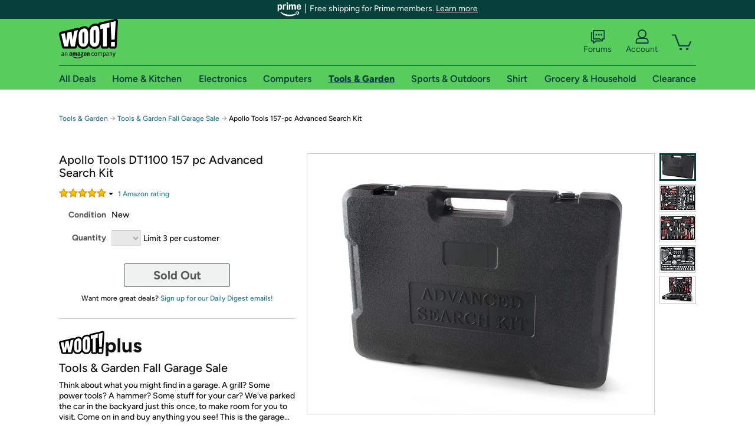

--- FILE ---
content_type: text/xml
request_url: https://sts.us-east-1.amazonaws.com/
body_size: 2066
content:
<AssumeRoleWithWebIdentityResponse xmlns="https://sts.amazonaws.com/doc/2011-06-15/">
  <AssumeRoleWithWebIdentityResult>
    <Audience>us-east-1:9d0ab28f-ed32-4a67-84b0-1a981cafd7fb</Audience>
    <AssumedRoleUser>
      <AssumedRoleId>AROAXUWV4ANCRI2ZNWFVN:cwr</AssumedRoleId>
      <Arn>arn:aws:sts::525508281157:assumed-role/RUM-Monitor-us-east-1-525508281157-0063818041461-Unauth/cwr</Arn>
    </AssumedRoleUser>
    <Provider>cognito-identity.amazonaws.com</Provider>
    <Credentials>
      <AccessKeyId>ASIAXUWV4ANCQEWQWQMC</AccessKeyId>
      <SecretAccessKey>Zqu2BwuE1kwpR23iqUWPHLzsGZUpr9vrzerYUqG9</SecretAccessKey>
      <SessionToken>IQoJb3JpZ2luX2VjEN///////////wEaCXVzLWVhc3QtMSJHMEUCIDQox8VWyVf8zb7VO410EjGouTna/yuRW+0JUcvkD8e5AiEAl3wT+ZjnqKAxfJXowFox2/V8r2F5oZIQU2ht4ofMb8gqjwMIqP//////////ARAAGgw1MjU1MDgyODExNTciDIQogzcPG4xuAvX1GSrjAg67yw56lyRvNFR1Cz7iC9aav4ukUT6lea8gCEo0WxgC7xLSoAI94+s1/uPbcwXLnZdwaIpX2kzwbP61FgCUtYvJe9bpync17cT3zkuxYD4XsY0zr/WZlgS9QchX61j2slpCxbAbOCnntu9OHbeDcwYAGaN5lT9oFyjoriWg9oEipukqaHelS8yltjnXZfeoIQuPoHwDZjtRTuef5rHous/WDwjyIfobsNAEIhyXv92V2pVJpOzoBPUUt9VG1M/jZg0fxNtMTvOzLXhtvKJKOdmuHByqaCZfe8/MUAZD/OBW+/LpUgK8qk+gWqKI8qIsZvQbIVCFu9UtHCoue8SJvGacGFqxMmZ6c3Mz83aZXZpsI0jvfvY0nYtb93tcl1USTGX0JJuAIki3pAiP6N4XCgGf6BVuXgrLL91cDzG6WIfB3YUvw4PDj9823Hl7g4MfFdj/B+tLSFzNcU4PA9XSaA/mGpEwpO70ywY6hQJ+dXKh/K0PqJIcGpioklUyOQhPa6gFCQp7Wm0pQnva2f3mZND+TB6C9RuIZwAJIVDcg5oVUX+jvQyrUFx/Ix1UJH0/xe0w+91jjCYC6q0Mfvt7FUYuoLtzr6B0gx9Iia7me0Z+dIwmGSitYVxB4JLddKzLkQMwmRoTDrAWrkcucRZw7+qrJp9k0bvgox12maBJxHqtvYxhmLJ/1UxHSYxmU1ArKdfUUtMnS3kX65HP90BF6QduX7f/ViNH1pRm+OhAUZ5Au2oXE0zHOdJ1ddkCZUa6DarkEtrZ3ye/fIOsJ47cMxj97dEltduCqbqZUrJDRedpm8IStSijlakkZ9wBQX0XdzQ=</SessionToken>
      <Expiration>2026-01-30T23:56:36Z</Expiration>
    </Credentials>
    <SubjectFromWebIdentityToken>us-east-1:7a5abc03-45f7-cb3c-f3e7-f9dddd607a9e</SubjectFromWebIdentityToken>
  </AssumeRoleWithWebIdentityResult>
  <ResponseMetadata>
    <RequestId>50f30e6d-3b0c-4746-9bbe-fce4675c33c3</RequestId>
  </ResponseMetadata>
</AssumeRoleWithWebIdentityResponse>


--- FILE ---
content_type: image/svg+xml
request_url: https://d3rqdbvvokrlbl.cloudfront.net/lib/images/sites/header/woot-logo.svg
body_size: 2902
content:
<?xml version="1.0" encoding="UTF-8"?>
<svg id="Layer_1" data-name="Layer 1" xmlns="http://www.w3.org/2000/svg" viewBox="0 0 100.41 67.23">
  <defs>
    <style>
      .cls-1 {
        fill: #010101;
      }

      .cls-2 {
        fill: #fff;
      }
    </style>
  </defs>
  <path class="cls-1" d="M96.77,0s-.05,0-.08,0c-.04,0-.08,0-.13,0h0s0,0,0,0c-.28,0-.55.05-.81.12l-26.29,6.23c-1.33.31-2.35,1.32-2.71,2.58-1.5-.76-3.02-.94-4.16-.94h0c-.87,0-1.81.11-2.78.31-4.37.93-7.59,3.48-9.38,7.39-2.14-2.65-5.02-3.15-6.87-3.15h0c-.87,0-1.81.11-2.78.31-2.56.55-4.72,1.64-6.43,3.24-.66-.51-1.46-.79-2.29-.79-.29,0-.57.03-.86.1L2.86,22.13c-.96.23-1.79.83-2.31,1.67-.52.84-.68,1.85-.45,2.81l5.04,21.24c.4,1.68,1.89,2.86,3.62,2.86h18.26c1.8,0,3.34-1.29,3.66-3.06l.52-2.91c.96,2.13,2.37,3.4,3.78,4.44,1.69,1.25,3.95,1.93,6.36,1.93,2.59,0,5.01-.77,6.82-2.16h.02c1.07-.85,1.97-1.84,2.7-3,.89,1.42,2.01,2.39,3.13,3.22,1.69,1.25,3.95,1.93,6.36,1.93,2.59,0,5.01-.77,6.82-2.16,0,0,.01,0,.02-.01,1.76-1.37,3.05-3.17,3.91-5.46v3.5c0,2.05,1.66,3.72,3.72,3.72h6.5c1.74,0,3.2-1.2,3.6-2.82.4,1.62,1.86,2.82,3.6,2.82h5.88c1.98,0,3.61-1.55,3.71-3.52l2.25-43.2c0-.09,0-.17,0-.26C100.41,1.69,98.78.04,96.77,0Z"/>
  <g>
    <polygon class="cls-2" points="70.35 17.54 74.88 16.67 74.88 46.99 81.38 46.99 81.38 15.41 85.91 14.53 85.91 6.28 70.35 9.97 70.35 17.54"/>
    <polygon class="cls-2" points="94.81 35.07 96.66 3.73 87.83 5.82 89.2 35.48 94.81 35.07"/>
    <polygon class="cls-2" points="88.59 46.99 95.09 46.99 95.09 38.98 88.59 39.3 88.59 46.99"/>
    <path class="cls-2" d="M68.81,26.84c0-8.13,0-16.65-8.19-14.9-8.6,1.84-8.14,10.96-8.14,14.81v4.56c0,10.63.6,12.55,3.78,14.89,2.3,1.7,6.42,1.58,8.71-.18,4.05-3.15,3.84-9.51,3.84-14.62v-4.56ZM60.61,41.03c-1.36,0-1.74-.64-1.74-2.74v-16.31c0-2.3.68-2.99,1.74-3.15,1.03-.15,1.56.11,1.6,2.41v17.09c0,2.06-.61,2.7-1.6,2.7Z"/>
    <polygon class="cls-2" points="23.42 36.51 21.27 21.6 14.4 23.23 12.31 37.51 9.97 24.28 3.75 25.75 8.79 46.99 15.36 46.99 17.84 32.84 20.2 46.99 27.06 46.99 32.09 19.03 25.76 20.54 23.42 36.51"/>
    <path class="cls-2" d="M41.59,16.5c-8.6,1.84-8.14,10.96-8.14,14.81,0,10.63.6,12.55,3.78,14.89,2.3,1.7,6.42,1.58,8.71-.18,4.05-3.15,3.84-9.37,3.84-14.62,0-8.13,0-16.65-8.19-14.9ZM41.57,41.93c-1.36,0-1.74-.64-1.74-2.74v-13.49c0-2.3.68-2.99,1.74-3.15,1.03-.15,1.56.11,1.6,2.41v14.27c0,2.06-.61,2.7-1.6,2.7Z"/>
  </g>
  <g>
    <path class="cls-1" d="M38.67,64.51c-2.24.95-4.67,1.41-6.88,1.41-3.28,0-6.46-.9-9.03-2.4-.22-.13-.39.1-.2.27,2.38,2.15,5.53,3.44,9.02,3.44,2.49,0,5.39-.78,7.38-2.26.33-.24.05-.61-.29-.47Z"/>
    <path class="cls-1" d="M37.4,63.68c-.17.12-.14.29.05.27.64-.08,2.08-.25,2.33.08.26.33-.28,1.68-.52,2.28-.07.18.08.26.25.12,1.07-.9,1.35-2.77,1.13-3.05-.22-.27-2.09-.5-3.24.3Z"/>
    <path class="cls-1" d="M41.32,61.4c-.61-.34-1.32-.44-1.99-.43l1.81-2.59c.17-.23.26-.38.26-.49v-.67c0-.12-.09-.2-.2-.2h-3.5c-.11,0-.2.08-.2.2v.78c0,.12.09.2.2.2h1.83l-2.1,3.01c-.13.19-.13.41-.13.54v.79c0,.11.13.25.25.18,1.19-.63,2.62-.57,3.7,0,.13.07.26-.06.26-.18v-.83c-.01-.11-.05-.23-.18-.3Z"/>
    <path class="cls-1" d="M23.68,62.88h1.06c.11,0,.21-.09.21-.2v-2.89c0-.63-.03-1.51.74-1.51s.65.9.65,1.51v2.89c0,.1.09.19.19.2h1.06c.11,0,.21-.09.21-.2v-2.89c0-.31-.01-.77.1-1.05.11-.28.38-.45.64-.45.31,0,.55.1.63.47.05.22.03.79.03,1.02v2.89c0,.1.08.19.19.2h1.06c.11,0,.2-.09.2-.2v-3.45c0-.59.07-1.25-.27-1.71-.3-.41-.78-.6-1.23-.6-.63,0-1.21.32-1.47,1.01-.3-.69-.71-1.01-1.38-1.01s-1.14.32-1.4,1.01h-.02v-.71c0-.1-.09-.18-.19-.18h-.99c-.11,0-.21.09-.21.2v5.46c0,.1.09.17.19.18Z"/>
    <path class="cls-1" d="M44.41,56.93c-1.54,0-2.39,1.32-2.39,3.02s.84,3.04,2.39,3.04,2.43-1.32,2.43-2.99-.85-3.08-2.43-3.08ZM44.41,61.87c-.83,0-.82-1.42-.82-2.09s.05-1.74.83-1.74c.34,0,.58.15.69.53.14.44.16.99.16,1.45,0,.7-.04,1.85-.86,1.85Z"/>
    <path class="cls-1" d="M50.48,56.93c-.73,0-1.15.36-1.45,1.1h-.02v-.83c-.02-.08-.1-.15-.19-.15h-.99c-.11,0-.2.08-.2.18v5.46c0,.1.09.19.19.2h1.06c.11,0,.21-.09.21-.2v-2.94c0-.37.02-.7.17-1.03.12-.26.36-.44.62-.44.73,0,.67.87.67,1.47v2.97c.01.09.09.17.19.17h1.07c.1,0,.19-.08.2-.17v-3.44c0-.53,0-1.26-.28-1.7-.3-.47-.77-.64-1.24-.64Z"/>
    <path class="cls-1" d="M34.71,59.19c-.62.07-1.42.12-2,.37-.67.29-1.13.88-1.13,1.74,0,1.11.7,1.66,1.59,1.66.76,0,1.17-.18,1.75-.77.19.28.26.42.61.71.08.04.18.04.25-.02h0c.21-.19.6-.52.82-.7.09-.07.07-.19,0-.28-.19-.27-.4-.49-.4-.99v-1.66c0-.7.05-1.35-.47-1.83-.41-.39-1.08-.53-1.6-.53-1.01,0-2.14.38-2.38,1.63-.03.13.07.2.16.22l1.03.11c.1,0,.17-.1.18-.2.09-.43.45-.64.86-.64.22,0,.47.08.6.28.15.22.13.52.13.77v.14ZM34.51,61.4c-.17.3-.44.48-.74.48-.41,0-.65-.31-.65-.77,0-.91.81-1.07,1.58-1.07v.23c0,.41.01.76-.2,1.13Z"/>
    <path class="cls-1" d="M22.66,61.88c-.2-.27-.4-.49-.4-.99v-1.66c0-.7.05-1.35-.47-1.83-.41-.39-1.09-.53-1.6-.53-1.01,0-2.14.38-2.38,1.63-.03.13.07.2.16.22l1.03.11c.1,0,.17-.1.18-.2.09-.43.45-.64.86-.64.22,0,.47.08.6.28.15.22.13.52.13.77v.14c-.62.07-1.42.12-2,.37-.67.29-1.13.88-1.13,1.74,0,1.11.69,1.66,1.59,1.66.76,0,1.17-.18,1.75-.77.19.28.26.42.61.71.08.04.18.04.25-.02h0c.21-.19.6-.52.82-.7.09-.07.07-.19,0-.28ZM20.57,61.4c-.17.3-.44.48-.74.48-.41,0-.65-.31-.65-.77,0-.91.81-1.07,1.58-1.07v.23c0,.41.01.76-.2,1.13Z"/>
    <path class="cls-1" d="M8.22,61.09v-2.28c0-.98-.45-1.63-1.79-1.63-.74,0-1.81.34-1.81.53,0,.06.01.09.04.15l.15.41s.05.06.08.06c.1,0,.64-.37,1.42-.37.82,0,1.03.37,1.03,1.05v.42c-.72.02-3.04.06-3.04,2.02,0,1.03.59,1.64,1.51,1.64.96,0,1.53-.65,1.67-.78.06.16.27.78.44.78.02,0,.05-.01.09-.04l.45-.28s.1-.05.1-.09c0-.07-.16-.29-.21-.43-.1-.33-.14-.43-.14-1.16ZM7.33,61.65c-.19.16-.72.72-1.32.72s-.85-.52-.85-.99c0-1.22,1.66-1.22,2.17-1.23v1.5Z"/>
    <path class="cls-1" d="M12.81,57.19c-.88,0-1.49.49-1.87.79-.01-.09-.15-.79-.36-.79-.04,0-.07.03-.09.05l-.52.29s-.06.06-.06.08c0,.06.09.14.19.49.05.17.05.3.05.68v4.01c0,.09.05.14.14.14h.61c.09,0,.14-.05.14-.14v-4.11c.29-.26.78-.71,1.53-.71.63,0,.75.44.75.94v3.88c0,.09.05.14.14.14h.6c.09,0,.14-.05.14-.14v-3.86c0-.84-.09-1.74-1.38-1.74Z"/>
    <path class="cls-1" d="M57.76,57.97c.69,0,1.19.59,1.23.59.04,0,.05-.04.07-.07l.27-.49s.03-.06.03-.09c0-.17-.89-.72-1.67-.72-1.43,0-2.36,1.19-2.36,3.12,0,1.7.8,2.78,2.18,2.78.86,0,1.84-.48,1.84-.6,0-.03-.02-.06-.04-.09l-.2-.49s-.03-.07-.07-.07c-.07,0-.67.48-1.43.48-1.13,0-1.34-1.12-1.34-2.17,0-1.32.34-2.17,1.47-2.17Z"/>
    <path class="cls-1" d="M62.59,57.19c-1.68,0-2.36,1.37-2.36,2.97s.67,2.93,2.24,2.93c1.7,0,2.38-1.36,2.38-2.99s-.67-2.91-2.27-2.91ZM62.55,62.37c-1.07,0-1.37-.99-1.37-2.31,0-1.15.31-2.15,1.36-2.15s1.36,1.05,1.36,2.18c0,1.34-.31,2.28-1.35,2.28Z"/>
    <path class="cls-1" d="M71.47,57.19c-.56,0-1.18.44-1.53.7-.15-.46-.48-.7-1.23-.7-.49,0-1.21.41-1.51.69-.01-.08-.14-.69-.31-.69-.04,0-.08.03-.1.05l-.5.28s-.06.06-.06.08c0,.06.09.13.15.39.06.27.07.55.07.81v3.98c0,.09.05.14.14.14h.6c.09,0,.14-.05.14-.14v-4.33c.2-.16.6-.49,1.13-.49.63,0,.75.44.75.94v3.88c0,.09.05.14.14.14h.6c.09,0,.14-.05.14-.14v-4.34c.23-.16.58-.48,1.14-.48.62,0,.74.44.74.94v3.88c0,.09.05.14.14.14h.61c.09,0,.14-.05.14-.14v-3.86c0-.84-.09-1.74-1.38-1.74Z"/>
    <path class="cls-1" d="M77.6,57.19c-.86,0-1.43.49-1.71.68-.05-.18-.26-.68-.42-.68-.03,0-.05.01-.1.03l-.75.28s-.1.05-.1.09c0,.07.16.29.21.43.14.42.44.72.44,1.16v6.03c0,.06,0,.15.08.15.08-.01.05,0,.14-.02l.58-.14s.08-.06.08-.14v-2.37c.31.2.71.4,1.42.4,1.35,0,1.94-1.39,1.94-3.07,0-1.44-.57-2.83-1.81-2.83ZM77.37,62.31c-.58,0-.94-.19-1.31-.38v-3.39c.29-.23.78-.57,1.38-.57.94,0,1.02,1.1,1.02,2.08,0,1.13-.09,2.26-1.09,2.26Z"/>
    <path class="cls-1" d="M84.4,61.09v-2.28c0-.98-.45-1.63-1.79-1.63-.74,0-1.81.34-1.81.53,0,.06.01.09.03.15l.15.41s.05.06.08.06c.1,0,.64-.37,1.42-.37.83,0,1.03.37,1.03,1.05v.42c-.72.02-3.04.06-3.04,2.02,0,1.03.59,1.64,1.51,1.64.96,0,1.53-.65,1.67-.78.06.16.27.78.44.78.02,0,.05-.01.09-.04l.45-.28s.1-.05.1-.09c0-.07-.16-.29-.21-.43-.1-.33-.14-.43-.14-1.16ZM83.52,61.65c-.18.16-.72.72-1.32.72s-.85-.52-.85-.99c0-1.22,1.66-1.22,2.17-1.23v1.5Z"/>
    <path class="cls-1" d="M89,57.19c-.88,0-1.49.49-1.87.79-.01-.09-.15-.79-.36-.79-.04,0-.07.03-.09.05l-.52.29s-.06.06-.06.08c0,.06.09.14.19.49.05.17.05.3.05.68v4.01c0,.09.05.14.14.14h.61c.09,0,.14-.05.14-.14v-4.11c.29-.26.78-.71,1.53-.71.63,0,.75.44.75.94v3.88c0,.09.05.14.14.14h.6c.09,0,.14-.05.14-.14v-3.86c0-.84-.09-1.74-1.38-1.74Z"/>
    <path class="cls-1" d="M96.03,57.52l-.49-.2c-.06-.02-.12-.05-.16-.05-.07,0-.12.04-.13.09l-1.16,4.41c-.07.28-.13.53-.18.81h-.02c-.06-.24-.12-.5-.23-.84l-1.46-4.39c-.02-.06-.05-.09-.13-.09-.05,0-.1.02-.16.05l-.49.2s-.09.03-.09.09c-.01.07.01.1.02.16l1.8,5.05c.02.08.05.11.15.11h.42l-.24.73c-.18.56-.45.99-.88.99-.57,0-.99-.45-1.11-.45-.03,0-.07.02-.08.06l-.23.47s-.02.05-.02.07c0,.17.8.58,1.46.58s1.14-.36,1.37-.85c.35-.73.62-1.67.8-2.31l1.32-4.44c.01-.06.02-.09.02-.16,0-.06-.05-.07-.09-.09Z"/>
  </g>
</svg>